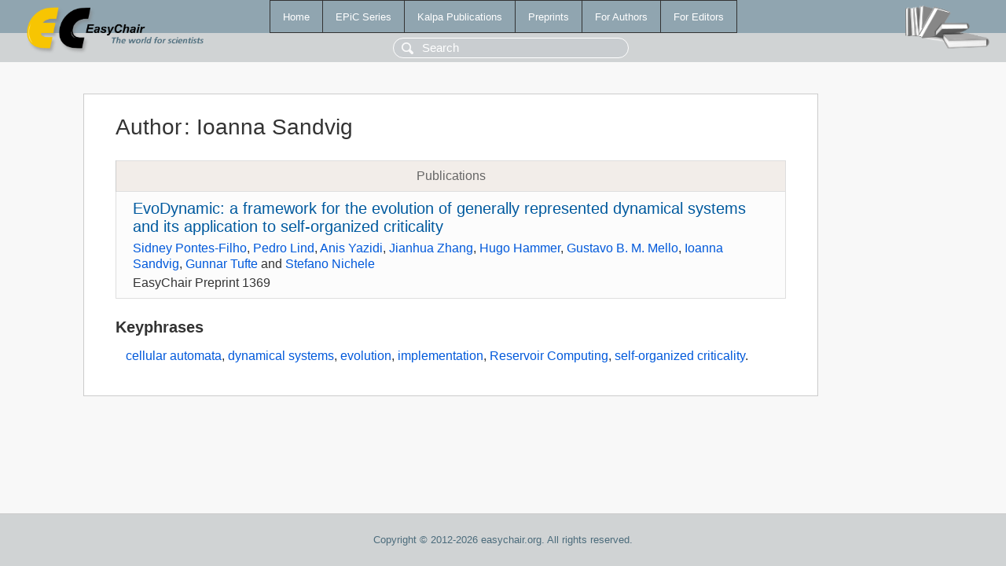

--- FILE ---
content_type: text/html; charset=UTF-8
request_url: https://yahootechpulse.easychair.org/publications/author/TTSC
body_size: 1234
content:
<!DOCTYPE html>
<html lang='en-US'><head><meta content='text/html; charset=UTF-8' http-equiv='Content-Type'/><title>Author: Ioanna Sandvig</title><link href='/images/favicon.ico' rel='icon' type='image/jpeg'/><link href='/css/cool.css?version=531' rel='StyleSheet' type='text/css'/><link href='/css/publications.css?version=531' rel='StyleSheet' type='text/css'/><script src='/js/easy.js?version=531'></script><script src='/publications/pubs.js?version=531'></script></head><body class="pubs"><table class="page"><tr style="height:1%"><td><div class="menu"><table class="menutable"><tr><td><a class="mainmenu" href="/publications/" id="t:HOME">Home</a></td><td><a class="mainmenu" href="/publications/EPiC" id="t:EPIC">EPiC Series</a></td><td><a class="mainmenu" href="/publications/Kalpa" id="t:KALPA">Kalpa Publications</a></td><td><a class="mainmenu" href="/publications/preprints" id="t:PREPRINTS">Preprints</a></td><td><a class="mainmenu" href="/publications/for_authors" id="t:FOR_AUTHORS">For Authors</a></td><td><a class="mainmenu" href="/publications/for_editors" id="t:FOR_EDITORS">For Editors</a></td></tr></table></div><div class="search_row"><form onsubmit="alert('Search is temporarily unavailable');return false;"><input id="search-input" name="query" placeholder="Search" type="text"/></form></div><div id="logo"><a href="/"><img class="logonew_alignment" src="/images/logoECpubs.png"/></a></div><div id="books"><img class="books_alignment" src="/images/books.png"/></div></td></tr><tr style="height:99%"><td class="ltgray"><div id="mainColumn"><table id="content_table"><tr><td style="vertical-align:top;width:99%"><div class="abstractBox"><h1>Author<span class="lr_margin">:</span>Ioanna Sandvig</h1><table class="epic_table top_margin"><thead><tr><th>Publications</th></tr></thead><tbody><tr><td><div class="title"><a href="/publications/preprint/qj6n">EvoDynamic: a framework for the evolution of generally represented dynamical systems and its application to self-organized criticality</a></div><div class="authors"><a href="/publications/author/5j6d">Sidney Pontes-Filho</a>, <a href="/publications/author/nZ8P">Pedro Lind</a>, <a href="/publications/author/Sg81">Anis Yazidi</a>, <a href="/publications/author/KkvZ">Jianhua Zhang</a>, <a href="/publications/author/4Qxq">Hugo Hammer</a>, <a href="/publications/author/Fb54">Gustavo B. M. Mello</a>, <a href="/publications/author/TTSC">Ioanna Sandvig</a>, <a href="/publications/author/SdKV">Gunnar Tufte</a> and <a href="/publications/author/shfd">Stefano Nichele</a></div><div class="volume">EasyChair Preprint 1369</div></td></tr></tbody></table><h3>Keyphrases</h3><p><a href="/publications/keyword/X8LD">cellular automata</a>, <a href="/publications/keyword/wvZj">dynamical systems</a>, <a href="/publications/keyword/xHN1">evolution</a>, <a href="/publications/keyword/vfCV">implementation</a>, <a href="/publications/keyword/rNnd">Reservoir Computing</a>, <a href="/publications/keyword/wHxW">self-organized criticality</a>.</p></div></td></tr></table></div></td></tr><tr><td class="footer">Copyright © 2012-2026 easychair.org. All rights reserved.</td></tr></table></body></html>